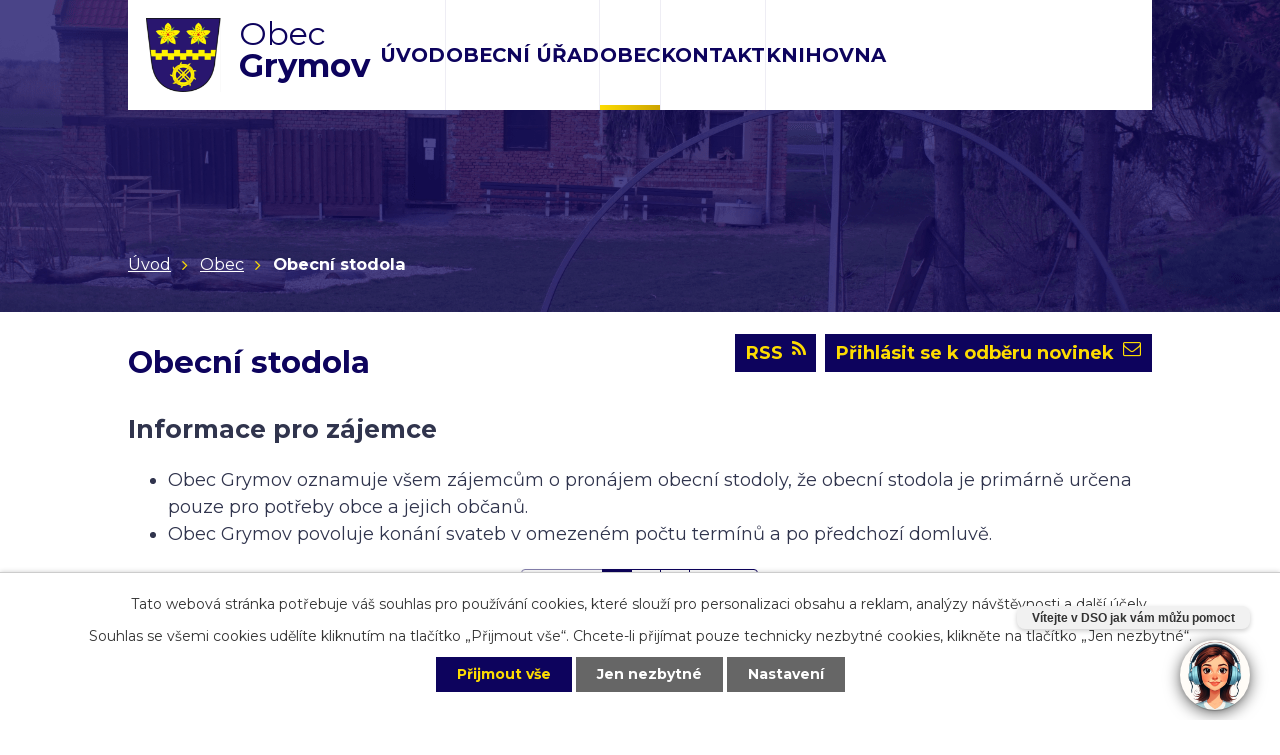

--- FILE ---
content_type: text/html; charset=utf-8
request_url: https://www.grymov.cz/obecni-stodola?mainSection-dataAggregatorCalendar-6999282-date=202307
body_size: 7587
content:
<!DOCTYPE html>
<html lang="cs" data-lang-system="cs">
	<head>



		<!--[if IE]><meta http-equiv="X-UA-Compatible" content="IE=EDGE"><![endif]-->
			<meta name="viewport" content="width=device-width, initial-scale=1, user-scalable=yes">
			<meta http-equiv="content-type" content="text/html; charset=utf-8" />
			<meta name="robots" content="index,follow" />
			<meta name="author" content="Antee s.r.o." />
			<meta name="description" content="Grymov je obec ležící v okrese Přerov. Má 160 obyvatel a jeho katastrální území má rozlohu 104 ha." />
			<meta name="keywords" content="veřejná správa, obecní úřad, obec, grymov, Grymov" />
			<meta name="viewport" content="width=device-width, initial-scale=1, user-scalable=yes" />
<title>Obecní stodola | Grymov obec</title>

		<link rel="stylesheet" type="text/css" href="https://cdn.antee.cz/jqueryui/1.8.20/css/smoothness/jquery-ui-1.8.20.custom.css?v=2" integrity="sha384-969tZdZyQm28oZBJc3HnOkX55bRgehf7P93uV7yHLjvpg/EMn7cdRjNDiJ3kYzs4" crossorigin="anonymous" />
		<link rel="stylesheet" type="text/css" href="/style.php?nid=V01DRQ==&amp;ver=1768399196" />
		<link rel="stylesheet" type="text/css" href="/css/libs.css?ver=1768399900" />
		<link rel="stylesheet" type="text/css" href="https://cdn.antee.cz/genericons/genericons/genericons.css?v=2" integrity="sha384-DVVni0eBddR2RAn0f3ykZjyh97AUIRF+05QPwYfLtPTLQu3B+ocaZm/JigaX0VKc" crossorigin="anonymous" />

		<script src="/js/jquery/jquery-3.0.0.min.js" ></script>
		<script src="/js/jquery/jquery-migrate-3.1.0.min.js" ></script>
		<script src="/js/jquery/jquery-ui.min.js" ></script>
		<script src="/js/jquery/jquery.ui.touch-punch.min.js" ></script>
		<script src="/js/libs.min.js?ver=1768399900" ></script>
		<script src="/js/ipo.min.js?ver=1768399889" ></script>
			<script src="/js/locales/cs.js?ver=1768399196" ></script>

			<script src='https://www.google.com/recaptcha/api.js?hl=cs&render=explicit' ></script>

		<link href="/aktuality?action=atom" type="application/atom+xml" rel="alternate" title="Aktuality">
		<link href="/uredni-deska?action=atom" type="application/atom+xml" rel="alternate" title="Úřední deska">
		<link href="/rozpocet?action=atom" type="application/atom+xml" rel="alternate" title="Rozpočet">
		<link href="/obecni-stodola?action=atom" type="application/atom+xml" rel="alternate" title="Obecní stodola">
		<link href="/uzemni-plan?action=atom" type="application/atom+xml" rel="alternate" title="Územní plán">
		<link href="/knihovna?action=atom" type="application/atom+xml" rel="alternate" title="Knihovna">
		<link href="/detska-skupina-grymov?action=atom" type="application/atom+xml" rel="alternate" title="Dětská skupina Grymov">
<link rel="preload" href="https://fonts.googleapis.com/css?family=Montserrat:400,500i,700,800i&amp;display=fallback&amp;subset=latin-ext" as="font">
<link href="https://fonts.googleapis.com/css?family=Montserrat:400,500i,700,800i&amp;display=fallback&amp;subset=latin-ext" rel="stylesheet">
<link href="image.php?nid=6539&amp;oid=7028179" rel="icon" type="image/png">
<link rel="shortcut icon" href="image.php?nid=6539&amp;oid=7028179">
<script>
//posun ipocopyright
ipo.api.live('#ipocopyright', function(el) {
$(el).insertAfter("#ipocontainer");
});
//backlink
ipo.api.live('.backlink', function(el) {
$(el).addClass("action-button");
});
//fulltext
ipo.api.live('.fulltextSearchForm', function(el) {
$(el).appendTo(".fulltext");
});
</script>

<!-- Chatbot -->
<script id="pam-chat-script" src="https://app.chytrecallcentrum.cz/chatbot-client/v1/static/101_dev.js?token=f8cbcdf0619b01219d0eac01066d2855%0A%5B1%5D" async></script>
	</head>

	<body id="page7115434" class="subpage7115434 subpage6999266"
			
			data-nid="6539"
			data-lid="CZ"
			data-oid="7115434"
			data-layout-pagewidth="1024"
			
			data-slideshow-timer="3"
			
						
				
				data-layout="responsive" data-viewport_width_responsive="1024"
			>



							<div id="snippet-cookiesConfirmation-euCookiesSnp">			<div id="cookieChoiceInfo" class="cookie-choices-info template_1">
					<p>Tato webová stránka potřebuje váš souhlas pro používání cookies, které slouží pro personalizaci obsahu a reklam, analýzy návštěvnosti a 
						<a class="cookie-button more" href="https://navody.antee.cz/cookies" target="_blank">další účely.</a>
					</p>
					<p>
						Souhlas se všemi cookies udělíte kliknutím na tlačítko „Přijmout vše“. Chcete-li přijímat pouze technicky nezbytné cookies, klikněte na tlačítko „Jen nezbytné“.
					</p>
				<div class="buttons">
					<a class="cookie-button action-button ajax" id="cookieChoiceButton" rel=”nofollow” href="/obecni-stodola?mainSection-dataAggregatorCalendar-6999282-date=202307&amp;do=cookiesConfirmation-acceptAll">Přijmout vše</a>
					<a class="cookie-button cookie-button--settings action-button ajax" rel=”nofollow” href="/obecni-stodola?mainSection-dataAggregatorCalendar-6999282-date=202307&amp;do=cookiesConfirmation-onlyNecessary">Jen nezbytné</a>
					<a class="cookie-button cookie-button--settings action-button ajax" rel=”nofollow” href="/obecni-stodola?mainSection-dataAggregatorCalendar-6999282-date=202307&amp;do=cookiesConfirmation-openSettings">Nastavení</a>
				</div>
			</div>
</div>				<div id="ipocontainer">

			<div class="menu-toggler">

				<span>Menu</span>
				<span class="genericon genericon-menu"></span>
			</div>

			<span id="back-to-top">

				<i class="fa fa-angle-up"></i>
			</span>

			<div id="ipoheader">

				<div class="header-container row">
	<div class="header-inner layout-container">
		<div class="header-inner__item">
			<a class="header-logo" href="/">
				<img src="/image.php?nid=6539&amp;oid=7028170" alt="znak obce Grymov">
				<span class="header-logo__title">
					<span>Obec</span>
					<span>Grymov</span>
				</span>
			</a>
		</div>
		<div class="header-inner__item">
			<div class="fulltext"> </div>
		</div>
	</div>
</div>			</div>

			<div id="ipotopmenuwrapper">

				<div id="ipotopmenu">
<h4 class="hiddenMenu">Horní menu</h4>
<ul class="topmenulevel1"><li class="topmenuitem1 noborder" id="ipomenu6999264"><a href="/">Úvod</a></li><li class="topmenuitem1" id="ipomenu1019768"><a href="/obecni-urad">Obecní úřad</a><ul class="topmenulevel2"><li class="topmenuitem2" id="ipomenu6999268"><a href="/zakladni-informace">Základní informace</a></li><li class="topmenuitem2" id="ipomenu6999269"><a href="/popis-uradu">Popis úřadu</a></li><li class="topmenuitem2" id="ipomenu8434850"><a href="/povinne-zverejnovane-informace">Povinně zveřejňované informace</a></li><li class="topmenuitem2" id="ipomenu3157636"><a href="/uredni-deska">Úřední deska</a></li><li class="topmenuitem2" id="ipomenu1019772"><a href="/vyhlasky-zakony-a-usneseni-zastupitelstva">Vyhlášky, zákony a usnesení zastupitelstva</a><ul class="topmenulevel3"><li class="topmenuitem3" id="ipomenu7414386"><a href="/ostatni-zapisy">Ostatní zápisy</a></li></ul></li><li class="topmenuitem2" id="ipomenu1019771"><a href="/poskytovani-informaci-prijem-podani">Poskytování informací, příjem podání</a></li><li class="topmenuitem2" id="ipomenu6901905"><a href="/odpovedi-dle-zakona-c-106-99-sb">Odpovědi dle zákona č. 106/99 Sb</a></li><li class="topmenuitem2" id="ipomenu7388602"><a href="/vyrocni-zpravy-dle-zakona-c-1061999-sb">Výroční zprávy dle zákona č. 106/1999 Sb.</a></li><li class="topmenuitem2" id="ipomenu6999276"><a href="/rozpocet">Rozpočet</a></li><li class="topmenuitem2" id="ipomenu1019774"><a href="/elektronicka-podatelna">Elektronická podatelna</a></li><li class="topmenuitem2" id="ipomenu6950038"><a href="https://cro.justice.cz/" target="_blank">Registr oznámení</a></li><li class="topmenuitem2" id="ipomenu4337359"><a href="/verejne-zakazky">Veřejné zakázky</a></li></ul></li><li class="topmenuitem1 active" id="ipomenu6999266"><a href="/obec">Obec</a><ul class="topmenulevel2"><li class="topmenuitem2" id="ipomenu3157607"><a href="/aktuality">Aktuality</a></li><li class="topmenuitem2" id="ipomenu8628349"><a href="/uzemni-plan">Územní plán</a></li><li class="topmenuitem2" id="ipomenu7432684"><a href="/projekty">Projekty</a></li><li class="topmenuitem2" id="ipomenu7093279"><a href="/registrace-sms">Registrace SMS</a></li><li class="topmenuitem2" id="ipomenu2089442"><a href="/udalosti-akce">Události, akce</a><ul class="topmenulevel3"><li class="topmenuitem3" id="ipomenu3157656"><a href="/fotky-z-akci">Fotky z akcí</a></li><li class="topmenuitem3" id="ipomenu1282473"><a href="/grymovska-desitka">Grymovská desítka</a></li><li class="topmenuitem3" id="ipomenu1500238"><a href="/memorial-svazarmu-grymov">Memoriál Svazarmu Grymov</a></li><li class="topmenuitem3" id="ipomenu2099085"><a href="/zimni-beh-podel-becvy">Zimní běh podél Bečvy</a></li><li class="topmenuitem3" id="ipomenu1991540"><a href="/grymovska-podkova">Grymovská podkova</a></li></ul></li><li class="topmenuitem2" id="ipomenu1021862"><a href="/soucasnost-obce">Současnost obce</a><ul class="topmenulevel3"><li class="topmenuitem3" id="ipomenu1061272"><a href="/grymovsky-zpravodaj">Grymovský zpravodaj</a></li><li class="topmenuitem3" id="ipomenu7321356"><a href="/letecke-snimky">Letecké snímky</a></li><li class="topmenuitem3" id="ipomenu1050888"><a href="http://www.pobecvi.cz" target="_blank">Mikroregion Pobečví</a></li><li class="topmenuitem3" id="ipomenu1078692"><a href="http://mas-moravskabrana.cz/" target="_blank">MAS Moravská brána</a></li></ul></li><li class="topmenuitem2" id="ipomenu7055649"><a href="/dotace">Dotace</a></li><li class="topmenuitem2" id="ipomenu1021856"><a href="/historie">Historie</a></li><li class="topmenuitem2" id="ipomenu3588262"><a href="/svoz-odpadu">Svoz odpadu</a></li><li class="topmenuitem2 active" id="ipomenu7115434"><a href="/obecni-stodola">Obecní stodola</a></li><li class="topmenuitem2" id="ipomenu11751604"><a href="/program-rozvoje-obce">Program rozvoje obce</a></li><li class="topmenuitem2" id="ipomenu11751694"><a href="/detska-skupina-grymov">Dětská skupina Grymov</a></li><li class="topmenuitem2" id="ipomenu11816482"><a href="/vodne-a-stocne">Vodné a stočné</a></li></ul></li><li class="topmenuitem1" id="ipomenu6999267"><a href="/kontakt">Kontakt</a><ul class="topmenulevel2"><li class="topmenuitem2" id="ipomenu6294381"><a href="/informace-o-zpracovani-osobnich-udaju">Informace o zpracování osobních údajů</a></li></ul></li><li class="topmenuitem1" id="ipomenu11559303"><a href="/knihovna">Knihovna</a></li></ul>
					<div class="cleartop"></div>
				</div>
			</div>
			<div id="ipomain">
				<div class="data-aggregator-calendar" id="data-aggregator-calendar-6999282">
	<h4 class="newsheader">Kalendář akcí</h4>
	<div class="newsbody">
<div id="snippet-mainSection-dataAggregatorCalendar-6999282-cal"><div class="blog-cal ui-datepicker-inline ui-datepicker ui-widget ui-widget-content ui-helper-clearfix ui-corner-all">
	<div class="ui-datepicker-header ui-widget-header ui-helper-clearfix ui-corner-all">
		<a class="ui-datepicker-prev ui-corner-all ajax" href="/obecni-stodola?mainSection-dataAggregatorCalendar-6999282-date=202306&amp;do=mainSection-dataAggregatorCalendar-6999282-reload" title="Předchozí měsíc">
			<span class="ui-icon ui-icon-circle-triangle-w">Předchozí</span>
		</a>
		<a class="ui-datepicker-next ui-corner-all ajax" href="/obecni-stodola?mainSection-dataAggregatorCalendar-6999282-date=202308&amp;do=mainSection-dataAggregatorCalendar-6999282-reload" title="Následující měsíc">
			<span class="ui-icon ui-icon-circle-triangle-e">Následující</span>
		</a>
		<div class="ui-datepicker-title">Červenec 2023</div>
	</div>
	<table class="ui-datepicker-calendar">
		<thead>
			<tr>
				<th title="Pondělí">P</th>
				<th title="Úterý">Ú</th>
				<th title="Středa">S</th>
				<th title="Čtvrtek">Č</th>
				<th title="Pátek">P</th>
				<th title="Sobota">S</th>
				<th title="Neděle">N</th>
			</tr>

		</thead>
		<tbody>
			<tr>

				<td>

						<span class="tooltip ui-state-default ui-datepicker-other-month">26</span>
				</td>
				<td>

						<span class="tooltip ui-state-default ui-datepicker-other-month">27</span>
				</td>
				<td>

						<span class="tooltip ui-state-default ui-datepicker-other-month">28</span>
				</td>
				<td>

						<span class="tooltip ui-state-default ui-datepicker-other-month">29</span>
				</td>
				<td>

						<span class="tooltip ui-state-default ui-datepicker-other-month">30</span>
				</td>
				<td>

						<span class="tooltip ui-state-default saturday day-off">1</span>
				</td>
				<td>

						<span class="tooltip ui-state-default sunday day-off">2</span>
				</td>
			</tr>
			<tr>

				<td>

						<span class="tooltip ui-state-default">3</span>
				</td>
				<td>

						<span class="tooltip ui-state-default">4</span>
				</td>
				<td>

						<span class="tooltip ui-state-default day-off holiday" title="Den slovanských věrozvěstů Cyrila a Metoděje">5</span>
				</td>
				<td>

						<span class="tooltip ui-state-default day-off holiday" title="Den upálení mistra Jana Husa">6</span>
				</td>
				<td>

						<span class="tooltip ui-state-default">7</span>
				</td>
				<td>

						<span class="tooltip ui-state-default saturday day-off">8</span>
				</td>
				<td>

						<span class="tooltip ui-state-default sunday day-off">9</span>
				</td>
			</tr>
			<tr>

				<td>

						<span class="tooltip ui-state-default">10</span>
				</td>
				<td>

						<span class="tooltip ui-state-default">11</span>
				</td>
				<td>

						<span class="tooltip ui-state-default">12</span>
				</td>
				<td>

						<span class="tooltip ui-state-default">13</span>
				</td>
				<td>

						<span class="tooltip ui-state-default">14</span>
				</td>
				<td>

						<span class="tooltip ui-state-default saturday day-off">15</span>
				</td>
				<td>

						<span class="tooltip ui-state-default sunday day-off">16</span>
				</td>
			</tr>
			<tr>

				<td>

					<a data-tooltip-content="#tooltip-content-calendar-20230717-6999282" class="tooltip ui-state-default" href="/kalendar-akci?date=2023-07-17" title="Projekt domácích ČOV - poslední možnost se přihlásit!!!!,Příměstský tábor ve stodole">17</a>
					<div class="tooltip-wrapper">
						<div id="tooltip-content-calendar-20230717-6999282">
							<div>Projekt domácích ČOV - poslední možnost se přihlásit!!!!</div>
							<div>Příměstský tábor ve stodole</div>
						</div>
					</div>
				</td>
				<td>

					<a data-tooltip-content="#tooltip-content-calendar-20230718-6999282" class="tooltip ui-state-default" href="/obecni-stodola/primestsky-tabor-ve-stodole" title="Příměstský tábor ve stodole">18</a>
					<div class="tooltip-wrapper">
						<div id="tooltip-content-calendar-20230718-6999282">
							<div>Příměstský tábor ve stodole</div>
						</div>
					</div>
				</td>
				<td>

					<a data-tooltip-content="#tooltip-content-calendar-20230719-6999282" class="tooltip ui-state-default" href="/obecni-stodola/primestsky-tabor-ve-stodole" title="Příměstský tábor ve stodole">19</a>
					<div class="tooltip-wrapper">
						<div id="tooltip-content-calendar-20230719-6999282">
							<div>Příměstský tábor ve stodole</div>
						</div>
					</div>
				</td>
				<td>

					<a data-tooltip-content="#tooltip-content-calendar-20230720-6999282" class="tooltip ui-state-default" href="/obecni-stodola/primestsky-tabor-ve-stodole" title="Příměstský tábor ve stodole">20</a>
					<div class="tooltip-wrapper">
						<div id="tooltip-content-calendar-20230720-6999282">
							<div>Příměstský tábor ve stodole</div>
						</div>
					</div>
				</td>
				<td>

					<a data-tooltip-content="#tooltip-content-calendar-20230721-6999282" class="tooltip ui-state-default" href="/obecni-stodola/primestsky-tabor-ve-stodole" title="Příměstský tábor ve stodole">21</a>
					<div class="tooltip-wrapper">
						<div id="tooltip-content-calendar-20230721-6999282">
							<div>Příměstský tábor ve stodole</div>
						</div>
					</div>
				</td>
				<td>

					<a data-tooltip-content="#tooltip-content-calendar-20230722-6999282" class="tooltip ui-state-default saturday day-off" href="/obecni-stodola/primestsky-tabor-ve-stodole" title="Příměstský tábor ve stodole">22</a>
					<div class="tooltip-wrapper">
						<div id="tooltip-content-calendar-20230722-6999282">
							<div>Příměstský tábor ve stodole</div>
						</div>
					</div>
				</td>
				<td>

					<a data-tooltip-content="#tooltip-content-calendar-20230723-6999282" class="tooltip ui-state-default sunday day-off" href="/obecni-stodola/primestsky-tabor-ve-stodole" title="Příměstský tábor ve stodole">23</a>
					<div class="tooltip-wrapper">
						<div id="tooltip-content-calendar-20230723-6999282">
							<div>Příměstský tábor ve stodole</div>
						</div>
					</div>
				</td>
			</tr>
			<tr>

				<td>

					<a data-tooltip-content="#tooltip-content-calendar-20230724-6999282" class="tooltip ui-state-default" href="/obecni-stodola/primestsky-tabor-ve-stodole" title="Příměstský tábor ve stodole">24</a>
					<div class="tooltip-wrapper">
						<div id="tooltip-content-calendar-20230724-6999282">
							<div>Příměstský tábor ve stodole</div>
						</div>
					</div>
				</td>
				<td>

					<a data-tooltip-content="#tooltip-content-calendar-20230725-6999282" class="tooltip ui-state-default" href="/obecni-stodola/primestsky-tabor-ve-stodole" title="Příměstský tábor ve stodole">25</a>
					<div class="tooltip-wrapper">
						<div id="tooltip-content-calendar-20230725-6999282">
							<div>Příměstský tábor ve stodole</div>
						</div>
					</div>
				</td>
				<td>

					<a data-tooltip-content="#tooltip-content-calendar-20230726-6999282" class="tooltip ui-state-default" href="/obecni-stodola/primestsky-tabor-ve-stodole" title="Příměstský tábor ve stodole">26</a>
					<div class="tooltip-wrapper">
						<div id="tooltip-content-calendar-20230726-6999282">
							<div>Příměstský tábor ve stodole</div>
						</div>
					</div>
				</td>
				<td>

					<a data-tooltip-content="#tooltip-content-calendar-20230727-6999282" class="tooltip ui-state-default" href="/obecni-stodola/primestsky-tabor-ve-stodole" title="Příměstský tábor ve stodole">27</a>
					<div class="tooltip-wrapper">
						<div id="tooltip-content-calendar-20230727-6999282">
							<div>Příměstský tábor ve stodole</div>
						</div>
					</div>
				</td>
				<td>

					<a data-tooltip-content="#tooltip-content-calendar-20230728-6999282" class="tooltip ui-state-default" href="/obecni-stodola/primestsky-tabor-ve-stodole" title="Příměstský tábor ve stodole">28</a>
					<div class="tooltip-wrapper">
						<div id="tooltip-content-calendar-20230728-6999282">
							<div>Příměstský tábor ve stodole</div>
						</div>
					</div>
				</td>
				<td>

						<span class="tooltip ui-state-default saturday day-off">29</span>
				</td>
				<td>

						<span class="tooltip ui-state-default sunday day-off">30</span>
				</td>
			</tr>
			<tr>

				<td>

						<span class="tooltip ui-state-default">31</span>
				</td>
				<td>

						<span class="tooltip ui-state-default ui-datepicker-other-month">1</span>
				</td>
				<td>

						<span class="tooltip ui-state-default ui-datepicker-other-month">2</span>
				</td>
				<td>

						<span class="tooltip ui-state-default ui-datepicker-other-month">3</span>
				</td>
				<td>

						<span class="tooltip ui-state-default ui-datepicker-other-month">4</span>
				</td>
				<td>

					<a data-tooltip-content="#tooltip-content-calendar-20230805-6999282" class="tooltip ui-state-default saturday day-off ui-datepicker-other-month" href="/obecni-stodola/soukroma-akce-stodola-582023" title="Soukromá akce stodola 5.8.2023">5</a>
					<div class="tooltip-wrapper">
						<div id="tooltip-content-calendar-20230805-6999282">
							<div>Soukromá akce stodola 5.8.2023</div>
						</div>
					</div>
				</td>
				<td>

						<span class="tooltip ui-state-default sunday day-off ui-datepicker-other-month">6</span>
				</td>
			</tr>
		</tbody>
	</table>
</div>
</div>	</div>
</div>

				<div id="ipomainframe">
					<div id="ipopage">
<div id="iponavigation">
	<h5 class="hiddenMenu">Drobečková navigace</h5>
	<p>
			<a href="/">Úvod</a> <span class="separator">&gt;</span>
			<a href="/obec">Obec</a> <span class="separator">&gt;</span>
			<span class="currentPage">Obecní stodola</span>
	</p>

</div>
						<div class="ipopagetext">
							<div class="blog view-default content simple with-subscribe">
								
								<h1>Obecní stodola</h1>

<div id="snippet--flash"></div>
								
																	
<div class="subscribe-toolbar">
		<a href="/obecni-stodola?action=addSubscriber" class="action-button"><i class="fa fa-envelope-o"></i> Přihlásit se k odběru novinek</a>
	<a href="/obecni-stodola?action=atom" class="action-button tooltip" data-tooltip-content="#tooltip-content"><i class="fa fa-rss"></i> RSS</a>
	<div class="tooltip-wrapper">

		<span id="tooltip-content">Více informací naleznete <a href=/obecni-stodola?action=rssGuide>zde</a>.</span>
	</div>
</div>
<hr class="cleaner">
	<div class="paragraph">
		<p><span class="bigger-text"><strong>Informace pro zájemce</strong></span></p>
<ul>
<li>Obec Grymov oznamuje všem zájemcům o pronájem obecní stodoly, že obecní stodola je primárně určena pouze pro potřeby obce a jejich občanů.</li>
<li>Obec Grymov povoluje konání svateb v omezeném počtu termínů a po předchozí domluvě.</li>
</ul>			</div>
	<script >
	$(document).ready(function() {
		$('.tags-selection select[multiple]').select2({
			placeholder: 'Vyberte štítky',
		  	width: '300px'
		});
		$('#frmmultiSelectTags-tags').change(function() {
			$('#frm-multiTagsRenderer-multiSelectTags input[type="submit"]').click();
		});
		$('#frm-multiTagsRenderer-multiChoiceTags input[type="checkbox"]').change(function() {
			$('#frm-multiTagsRenderer-multiChoiceTags input[type="submit"]').click();
		});
	})
</script>
<div class="content-paginator clearfix">
	<div class="content-paginator-wrapper">
		<span class="paginator-disabled paginator-prev paginator-button" title="Novější">
			<span class="paginator-button-icon">&larr;</span><span class="paginator-button-text">Novější</span>
		</span>
			<span class="paginator-current" style="max-width: 137px">1</span>
			<a href="/obecni-stodola?paginator-page=2&amp;mainSection-dataAggregatorCalendar-6999282-date=202307" class="paginator-step" rel="next" style="max-width: 137px">
				2
			</a>
			<a href="/obecni-stodola?paginator-page=3&amp;mainSection-dataAggregatorCalendar-6999282-date=202307" class="paginator-step"  style="max-width: 137px">
				3
			</a>
		<a href="/obecni-stodola?paginator-page=2&amp;mainSection-dataAggregatorCalendar-6999282-date=202307" class="paginator-next paginator-button" title="Starší" rel="next">
			<span class="paginator-button-text">Starší</span><span class="paginator-button-icon">&rarr;</span>
		</a>
	</div>
</div>


<div class="articles">
		<div class="article" data-article-id="1116346" data-article-tags="">
		<h2><a href="/obecni-stodola/soukroma-akce-17-1942026">Soukromá akce 17.-19.4.2026</a></h2>
		<p class="dueDate">

			<span>Datum konání: 18. 4. 2026</span>
		</p>
		<div class="articleText">
		<p></p>
		</div>
		<hr class="cleaner">
		<hr>
				<div class="article-footer">
																<p class="published">Publikováno 19. 1. 2026 19:16</p>
		</div>
			</div>
		<div class="article" data-article-id="1064535" data-article-tags="">
		<h2><a href="/obecni-stodola/soukroma-akce-11102025">Soukromá akce 11.10.2025</a></h2>
		<p class="dueDate">

			<span>Datum konání: 11. 10. 2025</span>
		</p>
		<div class="articleText">
		<p></p>
		</div>
		<hr class="cleaner">
		<hr>
				<div class="article-footer">
																<p class="published">Publikováno 10. 9. 2025 9:51</p>
		</div>
			</div>
		<div class="article" data-article-id="1063791" data-article-tags="">
		<h2><a href="/obecni-stodola/soukroma-akce-4102025">Soukromá akce 4.10.2025</a></h2>
		<p class="dueDate">

			<span>Datum konání: 4. 10. 2025</span>
		</p>
		<div class="articleText">
		<p></p>
		</div>
		<hr class="cleaner">
		<hr>
				<div class="article-footer">
																<p class="published">Publikováno 8. 9. 2025 15:53</p>
		</div>
			</div>
		<div class="article" data-article-id="1001705" data-article-tags="">
		<h2><a href="/obecni-stodola/soukroma-akce-276">Soukromá akce 27.6.</a></h2>
		<p class="dueDate">

			<span>Datum konání: 27. 6. 2025</span>
		</p>
		<div class="articleText">
		<p></p>
		</div>
		<hr class="cleaner">
		<hr>
				<div class="article-footer">
																<p class="published">Publikováno 21. 3. 2025 1:27</p>
		</div>
			</div>
		<div class="article" data-article-id="1001704" data-article-tags="">
		<h2><a href="/obecni-stodola/soukroma-akce-245">Soukromá akce 24.5.</a></h2>
		<p class="dueDate">

			<span>Datum konání: 24. 5. 2025</span>
		</p>
		<div class="articleText">
		<p></p>
		</div>
		<hr class="cleaner">
		<hr>
				<div class="article-footer">
																<p class="published">Publikováno 21. 3. 2025 1:27</p>
		</div>
			</div>
		<div class="article" data-article-id="991375" data-article-tags="">
		<h2><a href="/obecni-stodola/soukroma-akce-762025">Soukromá akce 7.6.2025</a></h2>
		<p class="dueDate">

			<span>Datum konání: 7. 6. 2025</span>
		</p>
		<div class="articleText">
		<p></p>
		</div>
		<hr class="cleaner">
		<hr>
				<div class="article-footer">
																<p class="published">Publikováno 24. 2. 2025 18:18</p>
		</div>
			</div>
		<div class="article" data-article-id="979141" data-article-tags="">
		<h2><a href="/obecni-stodola/soukroma-akce-2672025">Soukromá akce 26.7.2025</a></h2>
		<p class="dueDate">

			<span>Datum konání: 26. 7. 2025</span>
		</p>
		<div class="articleText">
		<p></p>
		</div>
		<hr class="cleaner">
		<hr>
				<div class="article-footer">
																<p class="published">Publikováno 20. 1. 2025 19:27</p>
		</div>
			</div>
		<div class="article" data-article-id="915343" data-article-tags="">
		<h2><a href="/obecni-stodola/soukroma-akce-1082024">Soukromá akce 10.8.2024</a></h2>
		<p class="dueDate">

			<span>Datum konání: 10. 8. 2024</span>
		</p>
		<div class="articleText">
		<p></p>
		</div>
		<hr class="cleaner">
		<hr>
				<div class="article-footer">
																<p class="published">Publikováno 5. 8. 2024 19:21</p>
		</div>
			</div>
		<div class="article" data-article-id="915342" data-article-tags="">
		<h2><a href="/obecni-stodola/soukroma-akce-1392024">Soukromá akce 13.9.2024</a></h2>
		<p class="dueDate">

			<span>Datum konání: 13. 9. 2024</span>
		</p>
		<div class="articleText">
		<p></p>
		</div>
		<hr class="cleaner">
		<hr>
				<div class="article-footer">
																<p class="published">Publikováno 5. 8. 2024 19:20</p>
		</div>
			</div>
		<div class="article" data-article-id="902374" data-article-tags="">
		<h2><a href="/obecni-stodola/soukroma-akce-3182024">Soukromá akce 31.8.2024</a></h2>
		<p class="dueDate">

			<span>Datum konání: 31. 8. 2024</span>
		</p>
		<div class="articleText">
		<p></p>
		</div>
		<hr class="cleaner">
		<hr>
				<div class="article-footer">
																<p class="published">Publikováno 17. 6. 2024 9:03</p>
		</div>
			</div>
	</div>

<div class="content-paginator clearfix">
	<div class="content-paginator-wrapper">
		<span class="paginator-disabled paginator-prev paginator-button" title="Novější">
			<span class="paginator-button-icon">&larr;</span><span class="paginator-button-text">Novější</span>
		</span>
			<span class="paginator-current" style="max-width: 137px">1</span>
			<a href="/obecni-stodola?paginator-page=2&amp;mainSection-dataAggregatorCalendar-6999282-date=202307" class="paginator-step" rel="next" style="max-width: 137px">
				2
			</a>
			<a href="/obecni-stodola?paginator-page=3&amp;mainSection-dataAggregatorCalendar-6999282-date=202307" class="paginator-step"  style="max-width: 137px">
				3
			</a>
		<a href="/obecni-stodola?paginator-page=2&amp;mainSection-dataAggregatorCalendar-6999282-date=202307" class="paginator-next paginator-button" title="Starší" rel="next">
			<span class="paginator-button-text">Starší</span><span class="paginator-button-icon">&rarr;</span>
		</a>
	</div>
</div>

<hr class="cleaner">

	<div class="paragraph">
					</div>
															</div>
						</div>
					</div>


					

					

					<div class="hrclear"></div>
					<div id="ipocopyright">
<div class="copyright">
	<div class="row layout-container footer-container">
	<div class="footer__item">
		<h2>Kontakty</h2>
		<div class="footer-content flex-container">
			<div>
				<h3>Adresa:</h3>
				<p>Grymov č.27, 751 21 Prosenice</p>
			</div>
			<div>
				<h3>Telefon:</h3>
				<p><a href="tel:+420775198904">+420 775 198 904</a></p>
			</div>
			<div>
				<h3>E-mail:</h3>
				<p><a href="mailto:obec@grymov.cz">obec@grymov.cz</a></p>
			</div>
			<div>
				<h3>Úřední hodiny:</h3>
				<p><strong>Pondělí:</strong> 18:00 - 20:00</p>
			</div>
		</div>
	</div>
	<div class="footer__item">
		<p><a href="https://goo.gl/maps/r3McWxyidqneZqM86" target="_blank" rel="noopener noreferrer">
			<span><img src="/image.php?nid=6539&amp;oid=7028174" alt="ikona mapa"></span>
			<span>Zobrazit na mapě</span></a>
		</p>
	</div>
</div>
<div class="row antee">
	<div class="layout-container">
		©2026 Obec Grymov, <a href="mailto:obec@grymov.cz">Kontaktovat webmastera</a>, <a href="/prohlaseni-o-pristupnosti">Prohlášení o přístupnosti</a> | ANTEE s.r.o. - <a target="_blank" href="https://www.antee.cz">Tvorba webových stránek</a>, Redakční systém IPO
	</div>
</div>
</div>
					</div>
					<div id="ipostatistics">
<script >
	var _paq = _paq || [];
	_paq.push(['disableCookies']);
	_paq.push(['trackPageView']);
	_paq.push(['enableLinkTracking']);
	(function() {
		var u="https://matomo.antee.cz/";
		_paq.push(['setTrackerUrl', u+'piwik.php']);
		_paq.push(['setSiteId', 3353]);
		var d=document, g=d.createElement('script'), s=d.getElementsByTagName('script')[0];
		g.defer=true; g.async=true; g.src=u+'piwik.js'; s.parentNode.insertBefore(g,s);
	})();
</script>
<script >
	$(document).ready(function() {
		$('a[href^="mailto"]').on("click", function(){
			_paq.push(['setCustomVariable', 1, 'Click mailto','Email='+this.href.replace(/^mailto:/i,'') + ' /Page = ' +  location.href,'page']);
			_paq.push(['trackGoal', null]);
			_paq.push(['trackPageView']);
		});

		$('a[href^="tel"]').on("click", function(){
			_paq.push(['setCustomVariable', 1, 'Click telefon','Telefon='+this.href.replace(/^tel:/i,'') + ' /Page = ' +  location.href,'page']);
			_paq.push(['trackPageView']);
		});
	});
</script>
					</div>

					<div id="ipofooter">
						
					</div>
				</div>
			</div>
		</div>
	</body>
</html>
